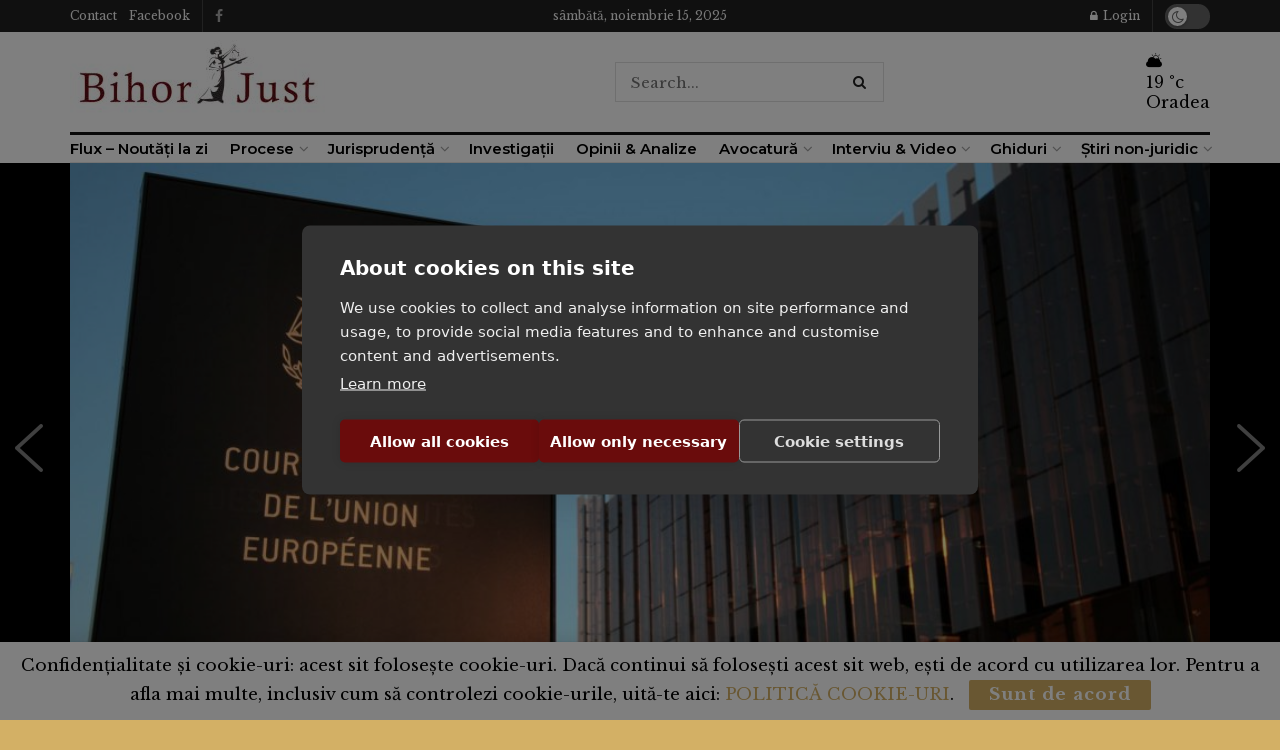

--- FILE ---
content_type: text/html; charset=utf-8
request_url: https://www.google.com/recaptcha/api2/anchor?ar=1&k=6LcDoksmAAAAABkSH1FAxmW4aN10B_YgXmJotbEB&co=aHR0cHM6Ly93d3cuYmlob3JqdXN0LnJvOjQ0Mw..&hl=en&v=TkacYOdEJbdB_JjX802TMer9&size=invisible&anchor-ms=20000&execute-ms=15000&cb=1qq2ojhrabgf
body_size: 45114
content:
<!DOCTYPE HTML><html dir="ltr" lang="en"><head><meta http-equiv="Content-Type" content="text/html; charset=UTF-8">
<meta http-equiv="X-UA-Compatible" content="IE=edge">
<title>reCAPTCHA</title>
<style type="text/css">
/* cyrillic-ext */
@font-face {
  font-family: 'Roboto';
  font-style: normal;
  font-weight: 400;
  src: url(//fonts.gstatic.com/s/roboto/v18/KFOmCnqEu92Fr1Mu72xKKTU1Kvnz.woff2) format('woff2');
  unicode-range: U+0460-052F, U+1C80-1C8A, U+20B4, U+2DE0-2DFF, U+A640-A69F, U+FE2E-FE2F;
}
/* cyrillic */
@font-face {
  font-family: 'Roboto';
  font-style: normal;
  font-weight: 400;
  src: url(//fonts.gstatic.com/s/roboto/v18/KFOmCnqEu92Fr1Mu5mxKKTU1Kvnz.woff2) format('woff2');
  unicode-range: U+0301, U+0400-045F, U+0490-0491, U+04B0-04B1, U+2116;
}
/* greek-ext */
@font-face {
  font-family: 'Roboto';
  font-style: normal;
  font-weight: 400;
  src: url(//fonts.gstatic.com/s/roboto/v18/KFOmCnqEu92Fr1Mu7mxKKTU1Kvnz.woff2) format('woff2');
  unicode-range: U+1F00-1FFF;
}
/* greek */
@font-face {
  font-family: 'Roboto';
  font-style: normal;
  font-weight: 400;
  src: url(//fonts.gstatic.com/s/roboto/v18/KFOmCnqEu92Fr1Mu4WxKKTU1Kvnz.woff2) format('woff2');
  unicode-range: U+0370-0377, U+037A-037F, U+0384-038A, U+038C, U+038E-03A1, U+03A3-03FF;
}
/* vietnamese */
@font-face {
  font-family: 'Roboto';
  font-style: normal;
  font-weight: 400;
  src: url(//fonts.gstatic.com/s/roboto/v18/KFOmCnqEu92Fr1Mu7WxKKTU1Kvnz.woff2) format('woff2');
  unicode-range: U+0102-0103, U+0110-0111, U+0128-0129, U+0168-0169, U+01A0-01A1, U+01AF-01B0, U+0300-0301, U+0303-0304, U+0308-0309, U+0323, U+0329, U+1EA0-1EF9, U+20AB;
}
/* latin-ext */
@font-face {
  font-family: 'Roboto';
  font-style: normal;
  font-weight: 400;
  src: url(//fonts.gstatic.com/s/roboto/v18/KFOmCnqEu92Fr1Mu7GxKKTU1Kvnz.woff2) format('woff2');
  unicode-range: U+0100-02BA, U+02BD-02C5, U+02C7-02CC, U+02CE-02D7, U+02DD-02FF, U+0304, U+0308, U+0329, U+1D00-1DBF, U+1E00-1E9F, U+1EF2-1EFF, U+2020, U+20A0-20AB, U+20AD-20C0, U+2113, U+2C60-2C7F, U+A720-A7FF;
}
/* latin */
@font-face {
  font-family: 'Roboto';
  font-style: normal;
  font-weight: 400;
  src: url(//fonts.gstatic.com/s/roboto/v18/KFOmCnqEu92Fr1Mu4mxKKTU1Kg.woff2) format('woff2');
  unicode-range: U+0000-00FF, U+0131, U+0152-0153, U+02BB-02BC, U+02C6, U+02DA, U+02DC, U+0304, U+0308, U+0329, U+2000-206F, U+20AC, U+2122, U+2191, U+2193, U+2212, U+2215, U+FEFF, U+FFFD;
}
/* cyrillic-ext */
@font-face {
  font-family: 'Roboto';
  font-style: normal;
  font-weight: 500;
  src: url(//fonts.gstatic.com/s/roboto/v18/KFOlCnqEu92Fr1MmEU9fCRc4AMP6lbBP.woff2) format('woff2');
  unicode-range: U+0460-052F, U+1C80-1C8A, U+20B4, U+2DE0-2DFF, U+A640-A69F, U+FE2E-FE2F;
}
/* cyrillic */
@font-face {
  font-family: 'Roboto';
  font-style: normal;
  font-weight: 500;
  src: url(//fonts.gstatic.com/s/roboto/v18/KFOlCnqEu92Fr1MmEU9fABc4AMP6lbBP.woff2) format('woff2');
  unicode-range: U+0301, U+0400-045F, U+0490-0491, U+04B0-04B1, U+2116;
}
/* greek-ext */
@font-face {
  font-family: 'Roboto';
  font-style: normal;
  font-weight: 500;
  src: url(//fonts.gstatic.com/s/roboto/v18/KFOlCnqEu92Fr1MmEU9fCBc4AMP6lbBP.woff2) format('woff2');
  unicode-range: U+1F00-1FFF;
}
/* greek */
@font-face {
  font-family: 'Roboto';
  font-style: normal;
  font-weight: 500;
  src: url(//fonts.gstatic.com/s/roboto/v18/KFOlCnqEu92Fr1MmEU9fBxc4AMP6lbBP.woff2) format('woff2');
  unicode-range: U+0370-0377, U+037A-037F, U+0384-038A, U+038C, U+038E-03A1, U+03A3-03FF;
}
/* vietnamese */
@font-face {
  font-family: 'Roboto';
  font-style: normal;
  font-weight: 500;
  src: url(//fonts.gstatic.com/s/roboto/v18/KFOlCnqEu92Fr1MmEU9fCxc4AMP6lbBP.woff2) format('woff2');
  unicode-range: U+0102-0103, U+0110-0111, U+0128-0129, U+0168-0169, U+01A0-01A1, U+01AF-01B0, U+0300-0301, U+0303-0304, U+0308-0309, U+0323, U+0329, U+1EA0-1EF9, U+20AB;
}
/* latin-ext */
@font-face {
  font-family: 'Roboto';
  font-style: normal;
  font-weight: 500;
  src: url(//fonts.gstatic.com/s/roboto/v18/KFOlCnqEu92Fr1MmEU9fChc4AMP6lbBP.woff2) format('woff2');
  unicode-range: U+0100-02BA, U+02BD-02C5, U+02C7-02CC, U+02CE-02D7, U+02DD-02FF, U+0304, U+0308, U+0329, U+1D00-1DBF, U+1E00-1E9F, U+1EF2-1EFF, U+2020, U+20A0-20AB, U+20AD-20C0, U+2113, U+2C60-2C7F, U+A720-A7FF;
}
/* latin */
@font-face {
  font-family: 'Roboto';
  font-style: normal;
  font-weight: 500;
  src: url(//fonts.gstatic.com/s/roboto/v18/KFOlCnqEu92Fr1MmEU9fBBc4AMP6lQ.woff2) format('woff2');
  unicode-range: U+0000-00FF, U+0131, U+0152-0153, U+02BB-02BC, U+02C6, U+02DA, U+02DC, U+0304, U+0308, U+0329, U+2000-206F, U+20AC, U+2122, U+2191, U+2193, U+2212, U+2215, U+FEFF, U+FFFD;
}
/* cyrillic-ext */
@font-face {
  font-family: 'Roboto';
  font-style: normal;
  font-weight: 900;
  src: url(//fonts.gstatic.com/s/roboto/v18/KFOlCnqEu92Fr1MmYUtfCRc4AMP6lbBP.woff2) format('woff2');
  unicode-range: U+0460-052F, U+1C80-1C8A, U+20B4, U+2DE0-2DFF, U+A640-A69F, U+FE2E-FE2F;
}
/* cyrillic */
@font-face {
  font-family: 'Roboto';
  font-style: normal;
  font-weight: 900;
  src: url(//fonts.gstatic.com/s/roboto/v18/KFOlCnqEu92Fr1MmYUtfABc4AMP6lbBP.woff2) format('woff2');
  unicode-range: U+0301, U+0400-045F, U+0490-0491, U+04B0-04B1, U+2116;
}
/* greek-ext */
@font-face {
  font-family: 'Roboto';
  font-style: normal;
  font-weight: 900;
  src: url(//fonts.gstatic.com/s/roboto/v18/KFOlCnqEu92Fr1MmYUtfCBc4AMP6lbBP.woff2) format('woff2');
  unicode-range: U+1F00-1FFF;
}
/* greek */
@font-face {
  font-family: 'Roboto';
  font-style: normal;
  font-weight: 900;
  src: url(//fonts.gstatic.com/s/roboto/v18/KFOlCnqEu92Fr1MmYUtfBxc4AMP6lbBP.woff2) format('woff2');
  unicode-range: U+0370-0377, U+037A-037F, U+0384-038A, U+038C, U+038E-03A1, U+03A3-03FF;
}
/* vietnamese */
@font-face {
  font-family: 'Roboto';
  font-style: normal;
  font-weight: 900;
  src: url(//fonts.gstatic.com/s/roboto/v18/KFOlCnqEu92Fr1MmYUtfCxc4AMP6lbBP.woff2) format('woff2');
  unicode-range: U+0102-0103, U+0110-0111, U+0128-0129, U+0168-0169, U+01A0-01A1, U+01AF-01B0, U+0300-0301, U+0303-0304, U+0308-0309, U+0323, U+0329, U+1EA0-1EF9, U+20AB;
}
/* latin-ext */
@font-face {
  font-family: 'Roboto';
  font-style: normal;
  font-weight: 900;
  src: url(//fonts.gstatic.com/s/roboto/v18/KFOlCnqEu92Fr1MmYUtfChc4AMP6lbBP.woff2) format('woff2');
  unicode-range: U+0100-02BA, U+02BD-02C5, U+02C7-02CC, U+02CE-02D7, U+02DD-02FF, U+0304, U+0308, U+0329, U+1D00-1DBF, U+1E00-1E9F, U+1EF2-1EFF, U+2020, U+20A0-20AB, U+20AD-20C0, U+2113, U+2C60-2C7F, U+A720-A7FF;
}
/* latin */
@font-face {
  font-family: 'Roboto';
  font-style: normal;
  font-weight: 900;
  src: url(//fonts.gstatic.com/s/roboto/v18/KFOlCnqEu92Fr1MmYUtfBBc4AMP6lQ.woff2) format('woff2');
  unicode-range: U+0000-00FF, U+0131, U+0152-0153, U+02BB-02BC, U+02C6, U+02DA, U+02DC, U+0304, U+0308, U+0329, U+2000-206F, U+20AC, U+2122, U+2191, U+2193, U+2212, U+2215, U+FEFF, U+FFFD;
}

</style>
<link rel="stylesheet" type="text/css" href="https://www.gstatic.com/recaptcha/releases/TkacYOdEJbdB_JjX802TMer9/styles__ltr.css">
<script nonce="HlchlOPbZ79z7fiS_xZqQg" type="text/javascript">window['__recaptcha_api'] = 'https://www.google.com/recaptcha/api2/';</script>
<script type="text/javascript" src="https://www.gstatic.com/recaptcha/releases/TkacYOdEJbdB_JjX802TMer9/recaptcha__en.js" nonce="HlchlOPbZ79z7fiS_xZqQg">
      
    </script></head>
<body><div id="rc-anchor-alert" class="rc-anchor-alert"></div>
<input type="hidden" id="recaptcha-token" value="[base64]">
<script type="text/javascript" nonce="HlchlOPbZ79z7fiS_xZqQg">
      recaptcha.anchor.Main.init("[\x22ainput\x22,[\x22bgdata\x22,\x22\x22,\[base64]/[base64]/[base64]/eihOLHUpOkYoTiwwLFt3LDIxLG1dKSxwKHUsZmFsc2UsTixmYWxzZSl9Y2F0Y2goYil7ayhOLDI5MCk/[base64]/[base64]/Sy5MKCk6Sy5UKSxoKS1LLlQsYj4+MTQpPjAsSy51JiYoSy51Xj0oSy5vKzE+PjIpKihiPDwyKSksSy5vKSsxPj4yIT0wfHxLLlYsbXx8ZClLLko9MCxLLlQ9aDtpZighZClyZXR1cm4gZmFsc2U7aWYoaC1LLkg8KEsuTj5LLkYmJihLLkY9Sy5OKSxLLk4tKE4/MjU1Ono/NToyKSkpcmV0dXJuIGZhbHNlO3JldHVybiEoSy52PSh0KEssMjY3LChOPWsoSywoSy50TD11LHo/NDcyOjI2NykpLEsuQSkpLEsuUC5wdXNoKFtKRCxOLHo/[base64]/[base64]/bmV3IFhbZl0oQlswXSk6Vz09Mj9uZXcgWFtmXShCWzBdLEJbMV0pOlc9PTM/bmV3IFhbZl0oQlswXSxCWzFdLEJbMl0pOlc9PTQ/[base64]/[base64]/[base64]/[base64]/[base64]\\u003d\\u003d\x22,\[base64]\x22,\[base64]/DtS/DungvwobDmFBYw5tSwq7CinvDnhh9FWjDhMOKWG7DuE0dw43DqyzCmcOTXMKHLQpcw5rDgkLCg3VAwrfCkcOVNsODAMONwpbDr8OPeFFNFXjCt8OnKjXDq8KRNcKuS8KacQnCuFBIwpzDgC/CkUrDojQjwo3Dk8KUwqzDll5YZcOMw6wvEBIfwotqw5g0D8OLw4c3woM1Pm9xwqB9esKQw6HDpsODw6YMOMOKw7vDhMOkwqotMivCs8Krb8Khcj/DpzEYwqfDuj/[base64]/ClFd0OFDCk8KUemxIw6LCpMKoQlFgdsKvUGHDocKIXGvDlsKnw6x1H3dHHsO8B8KNHBx5L1bDoH7Cgiotw6/DkMKBwpVsSw7CvkZCGsK0w4TCrzzCh3jCmsKJScKGwqoROsKTJ3xzw6J/DsOKEwNqwoLDlXQ+WGZGw7/Dq1w+wowzw7MAdGc2TsKvw7NJw51id8K9w4YRPcKpHMKzEgTDsMOSbDdSw6nCu8OzYA8KIyzDucOXw557BRIRw4oewqXDusK/e8O0w48rw4XDq0nDl8KnwqLDncOhVMONZMOjw4zDvsKJVsK1VcKCwrTDjAHDtnnCo0Z/DSfDqsO1wqnDngzCisOJwoJmw7vCiUI/[base64]/[base64]/w4AzBsOxwpMURRfCg1sRdQ4IUcKzwo3CnRE7eXIpwobCk8KQTcOWwojDiW7DlEzCqMOMw5IecSpvw5sQIsOxGsO0w6jDhGAsccKewpVjfsOmw7DCuA7DtyzDgWMyRcOGw7tlwrhxwoRTSALCjMOgXlM+FsKnC0QewqpJC0LCucKawodOQsOlwqYVwr3ClsKew7Y/w6LCtxLCi8OqwpUMw4bDlMKewrxEwr8FBcOBYsKCFG4IwrbDu8OEwqfDpkzDl0MpwpLDjjoiPMO4XWI5w7Vcwpl9D0/Dl2VbwrEBwpPCocOOwoDDnSo1DcOtw73Dv8KKD8OmbsOvw7ITw6XCu8OCXcKWPsORUcOFeDLCiEp5w7jDo8Oxw6DCgmfDnsO2w4szUXTDqkMsw4RRegTCnAzDncKlanRRCMKCHcKcw4zDvW4gwq/CmjrDpxPDn8OdwoM3L1rCtMK6Zy1ywrNkwqUxw6vCg8KkWhh5w6LCoMKpwq05T3nDhcO4w5DChHVUw4rDi8KTKBpqYsOqFsOrw57DmzLDkMKMwq7CqcOCK8OheMK5SsOow5vCsw/DhndawonCjn9WPxFOwrw6T0EmwozCrnPDq8K+J8OIdcOOXcONwrbCj8KCR8O/woDCisOkZMOJw5bDtcKLLxTDqi/[base64]/Dp8OlNsOewozChsK3LWrCqF/CvCvCumvDng8Gw44ibMOafsKIw6EMVcKtwrvCj8Kww5Y+K2rDlMOyNGwaDMO5a8OHVg3CukXCo8O/[base64]/HsKjREVGQkfDlUjDvMKCUMKjfcO4w4nCgxPCmcKRW3cPNBjDnMKGfVlRCEAQZMKiw7nCg0zCuRnCmE0QwoUcw6bDmRvCpWpYc8Oow57DiGnDhsKZCwvClQhUwpbDrcKAwo1rw6IeY8ONwrHDk8O/OmlzUhPCn34PwpZHw4dCB8K8wpDDi8Oaw4MYw78pXiAdF0bCjsOpAh/[base64]/w4RbRcK9w6nDtsOGFsK4TQfCrTfDoMOXw6R4VUIodcKww53CqMKXwqhxw7FWw7kJwql6woEPw7xUCMKzO1I4w6/CqMOhwpDDscKLckIrw4zChMKMw5lDVXnCh8Ohw6AWZsKRTiZ5KsK7BChew4R/KMO/DyIPS8KDwoF/AsK4QzDCtnQUw6tRwrTDu8OEw7zCjF7CmMKTYsKfwr7CmsK3YTPDscK+wp3DiCLCsH0Fw63DiQIhw6RLYALDl8KXwofDin/CgG3CusKywohEwqU2wrMfwqsuwq3DnnYaHsOXcMONwrjCuHR5wrwiwpgHIsK6wrzCshTDhMKbXsOYIMK/wrXDlwrDpgRkw4/CgsOYw58pwp9Aw4/Cq8OdYAjDuUtwMxfCrynDnlPCsy9ifQXClMK0dwtaw5TDmljDoMOcWMKUPE4oX8OnScOJw47DoUjDlsK8NMOwwqDCgsKpw7EbBmbCsMO0w4xBw5nCmsOSDcKOLsKMwo/DrMKpwqA5ZcO1QsK6XcOdwrsHw7ljSGh9QVPCo8KjD03DhsOaw5d5w7fDq8OiT1vDqFF4wpXCgygHGEEqB8KjK8K7QHZCw6LDrl9Mw63DnXBbKMKwZgXDksOiwpMmwoVMwq4qw6/DhsKxwqLDuWvCkU5iw5R5TMOcRmHDs8O5AcK2AhPChiE/w6nCm27ClsKgw73CvHYcA1fChsK6w4ZUc8KNwpB8wofDqyTDgxcMw4I6w4A5wqPDmCpUw5AiDcKIczlMdQ/DusOtOQXChsOdw6NPwqFAwqjCiMO1w7Yoe8Oew6EeJQbDnMKywrUSwoM+acOVwpBZDsKAwp/[base64]/DrDvCjRcXw5sHGXfDgcKNw7bDm8OQbWfDgDLChsKCw7zDgm1HAcKuwo95w5zDkT7DjsKowr4Ywp8Ubl/DjzgOcyfDqMORTcO4GsK/w7fDhiA0ZcOKwqgrw4DCl348WsOVw6o+woHDs8Kww7EYwqUmJhBpw6gvPiLCk8K9w4kxw5jDoRN5wpFAVX5MA13CihA+wp/DkcK/NcKePsO3DzfDoMKVwrTDpcKow7YfwoAaD3/CmBDDvk53wqnDszgtE1nCqQFwUB84w7nDksKqw49Gw57ClsOfK8OeG8KeP8KtOwp4w57DnDfCuDXDpUDCjB7Cu8O5CsOdQX0TDEoIFMO+w40Rw6Z8BMK8wpzDt2gDCDsJw5jCtTYnQRvCoAUQwq/[base64]/ClMOpWmwZQXMjw4vCjyvCjDDCo8Kfw5nDvi9Gw7lMw4M9CcOFw4/DgFc/wqY0KFZnw7sGI8OtYD/DoBwlw5Mbw6PCnnhPGz5YwpwpJMOwJSdbasKyBsOuMF4Vwr7Du8KTw4xVKUbCizTCv0rCslNiMj/ClRzCtsKHM8OGwqAdS2wiw5V+Gi7ClzxXbispJjd4HTMXwrhQw49Sw5cYLcK2EMOIXxrCqUp6DirCl8OQwqTDlsOfwp9RWsOQO27Cn3fCm055w4B0d8OrdHJzwqskwpnDv8Khwp1IKWcEw7EOUmDDq8K4czEZRg16QUl/Fmp3wqJEwrjChyAIw6Uvw68awpUAw5gNw6EywrkSw7PDkw/CvTcTw67DmGVjCVo0Y3Q3wp9eakEwVXDCoMOQw6HDlG7DjWLDjW/ChnktElJxeMOMwp/[base64]/DicO0bEwWN2/CqsOZRzjDmsOqT8OpwqDChTt9I8KdwpA9HMOMw4pAa8KRNcOGVil9w7bDlsK8w7fDlnEjw7gGwrTDjA3Cr8KLaQUyw7xVwqcVB2rCpcK0ckbCgGgtwpZywq0CFMOrEQotwpvDssKrCsK4wpZaw5hkLC4LSmnDj30ZWcOubS/ChcOsWMODCl03I8KfFsKAw4LCnG7DlMOPwr43w6IYIVh9w7bCqm4fWcONw7cTwp/CjsKWLUwow6DDkA1hwq3DlUZ3B1nCpHDDscOyWB8Nw4fDvcOow7AEwoXDnVvCq1TCi1XDuF4JLQvCicKow7dwB8KeGiZnw7Ysw50bworDkwUqMsOCw7fDgsKcw6TDhMKiPcKeFMOJHcOYMcKgHsOYw77ChcOyf8KpYGxzwrTCqcKjK8KnbMOTfRTDpjvCoMOGwr/Dr8OxaQcKw6rCq8O1w7piwpHCh8K9wqjDo8K5PEjDr0vCtzDDj1/Co8KfPGDDlH00XcObw7ccMsOAdMOAw5USw6nDplzDlSsIw6vCmsOCw5ArR8KqG28bKcOiIEHCshbDkMOZZAteYcKkAh9dwqVNejLDvFkJbXjDpMOSw7FZdU3DvgnCuXfCuQ0pwrMIw5/DoMK5w5rCrMKJw7PColHCu8KnXn7CmcO4fsKbwokPSMKoYMOUwpYfw4IrcinCkTPCkg0cNcOQDEDClk/DrFkrKBBgwrNew7hgw4ZMw6TDulLCi8KKw6gHIcKUGVPDkhY0wq/DlsOpVVlIY8OWHcOHBkDDkMKLGgYzw5ZrKMKSMsKPBAg8L8Ojw5XCkQRpwpd6wqzCqkLDoh3CoRpVbmDCmMKWwrfCiMKbbnbCjcO3TxQwHWQuw7jChcKyRcKCNDHCg8OpGhYYYyoYw78ucMKTwpbChMO/wpp7ccOYJD4ww4fDnBZzTsOowrTChEl7VihbwqjDncOSccK2w4fChyEmK8KQdA/DtXzCmR0fw6F6TMOtTMOYwrrCtjnDrgo7TcKtw7N/VMOjwrvDisKWw786dk1Sw5PCtsOQelNFdhrDkg8dZcKdasKyDHVow4nDtS7DksKgTsOLW8KYO8OQQsKdKMOrwphuwqJnLDDDtAIVEErDiTfDghUUwqccJAJCAjMrJSnCj8OOccO/IsOCw6zDlTDDuAPDmMKdw5rDpVxpwpPCmMK6w6ZdP8OEb8K8wobCnB3ChjbDtgk4ZcKtfnXDpD1SAsO2w51Gw7pEScOlZ3YQwozCgDdFPR1Zw7/DucKcKRPCjcOVwpzCisONw549HmB5wp/DucKMwoJtesOTwr3DocOeBMO4w5DCv8KSw7DCl0thbcK0woh7wqVbEsKKwpTCvMKoGgTCosOkUAnCq8KrDBDChMOgwqXCtivDjBXCs8OBwpxFw6bDgMO/KGnCjS/[base64]/DoBjCn8KOw4sCwpIVwrwmw6HCvDEjfcKMWXxRB8KTw5dyJzgLw4PCowrDjRV/w7vCnmfDjkvDvGNQw6Y3woDDpH19BEvDvEPCncK/[base64]/[base64]/DkcKHw5oswqLCu3/[base64]/wqLDqREuwqjDkMOVw5VRwoDDhcKew5AJdMOgwpnDnh1JZcKaHMOYBx8/w7tacx3DlsKnRMK/w64Nd8KjY3/[base64]/DkMORwr0jPMOdV8KMwpUSN8OqN1MvXHDDoMKPc8OhIsO7Gy1GTcOLLMKHBmRjLTDDssKxwodFRMOdHWc8STFGw6LCjMKwUl/Do3TDvmvDnHjCjMO0wrBpCMOHw4PCmD7Cp8OlEC/DnwxHVCBcEMKGbcK9XRnCuylBw74JBTLDlsKuw5fCkMOSKgEDw7zDjENUVQzCpsKmw63CrsOFw5vDjcKmw7HDg8OewqJ2bWPCmcKvNncMLMOmwoouw6HDhsObw5rDh0zCjsKIw6/CosKnwr0ffsKfB1HDiMK1WsKARsOEw5zDuRZFwqN/wrEJVMKxJx/DgcKVw4nColPDocOSwozCuMOdVzgHw6XCkMK2wrDDvE9bw7hdUcKUw4opJMKRwqJhwr1Vd1NeYXzDnj5VSl1Tw6l8wpTCpcKdw5DDuVZqw5EWw6MVHlV3wr/DgsOXBsOIBMKwZsKLd1YCwoZSw4PDnkXDsTvCqUMSDMK1woNxIsOtwqQpwqDDrmnDgE8awpLDvcKow5TCkMO2P8OKw4jDosKxwrRKTcKdWhRuw6bCucOLwrPCnlpNJB8lOsKVe27Cq8KveSPDj8KWwr7DucKaw6zDtMOAb8OewqbDusKgTcKGX8KpwqMeJG/CjVtIUsKKw6jDo8KwecOoSsOYw7gGCGvCjz3DsBF+ByNwSCRfbk01w7Ipw5cbw7zCr8K5M8KPw53DvF5zG0UmXMKOdCPDvMKmw5LDkcKQTFfCjMObFWPDt8KuAFHDhRR3wqbCoS4nwprDj2ljJC/[base64]/[base64]/[base64]/ClcKdIRFlIm/[base64]/Cr0XCrVvDhsKew4/CozQBw5ZBTMOCbMKGEsKTI8OLexfDhsObwqImIkDDsV0/w7jDigtVw49pXmNAw4wlw7d8w5DCp8OfR8KECW0Qw6RhS8KXwrrDnMK8ST3Crj4bw7Q/w6nDh8OtJm/Dt8OOeHXDrsKIwpjDs8O4wqXCjsOeWsOwMATCjMK1EsOgwogwTDfDr8OCwq09ZsOuwo/DtAgpe8K9YcKYw67DscKlMwrDsMK/[base64]/CpF/[base64]/[base64]/ChxnDoC0NMRFuL8KIw5jDu8O1J8KlRMO6EsOwbyJfABFnG8Ouwr5rRy7CscKhwqDCm1olw7HCp3pJNcO+FzLCisKYw7XDpcK/ZxFATMK+e3rCnzUZw7rDhMKDB8OYw7/DryXCnk/DhEfDtV3ChcOGw4zCpsK7woYGw73DgQvDocKQGCxJwqcOwqPDtMOOwonCp8OAw5ZDwrPDi8O8IUjCgDzCk0spTMOWGMKDRmp4HVXDpX0SwqQ7w7fDpBU/wpc2woh/[base64]/[base64]/[base64]/[base64]/wqEcYmdTwq3CvsKZw6/[base64]/DkgwdOMOQw5LDkjjCqX3Ck8KtDUjDhDvCkMOLRnjCmUYpcsKWwpDDpREwclDCvsKLw7RIYHwawr/DvzfDpkN3A3tpwpXCqQkNZW5bES/CvFsAw5HDo1bDgwPDnMKjwo3Dn3Q7w7FvbMOrw6vDjMK2worDunM2w7F4w7/DucKaEUIuwqbDkMO6wqnCtwPDlcObD1BQwrBzaSERw4TDjjsaw6Icw7AHW8KdUQY3wpB2EMOfwrArAcKpwpLDmcKBwpMYw7zDlMOMfMK2w7/Dl8OsP8OmYsKRw5AWwrbDjTtoSGTDkSlUACvDlcKaw47CgMO/[base64]/DtcKbw6rDsMKMwpgHaMKEGTxvw4lWwq9kw7TDp04lYsOUw7zDu8Orw6bCtMKZwqHCrwUewojCnMOCw7hWFMKjw49Rw4zDtj/[base64]/CnsOOwrbClgk+K8OPwqU9w58FYcOMEcO6w6o7G2hFQcK6wobDp3fDnyJmw5cLw6HCp8Kfw5ZdS1PCm1Zyw4pYwprDssKjeFUTwqvCv0csGyckw77DhMOGR8Oiw47Dr8OIwpLDs8Kvwo4xwp1LETlhbcOSw7TDvAcRw4LDtsOPScKAw4DClcKewo/CscOtwrnCtcO2wqPCiybCj2bCi8OPw5xhZsOJw4UjOF/[base64]/DuMO0wpkHwqTDgQrDgMK0w7XCjcOdemwpw7Afw6dkQcK9aMKgw4LDvcOrw6DCqcKLw60kLx/CrEMbd14fwrsnBMKXw7YIw7NMwqXCo8KZfMKfWznCplbCmWDCpsOsOmccw7PDt8O4SRvCo3wOwrLCp8O6w5/DqE8Jwo47Bk3ChMOmwoF4wph9wpknworCrDfDrcOFd3vDlnpTRyjClsO1w4zCmsK2Xk47w7jDj8O3wptCw5Abwop3YzjDomnDksKLwqTDqsKSw6ppw5jCglrCuCxiw6PCh8KxfBw/w5oEwrXCtmQUK8OiecOHR8OoVcOgwqDCqWHDqcOrw7fCrVQLacKiJcO9RVvDlBpoVMKQTMKfwrTDj34OWgTDpcKIwoPDtMKFwoEWFibDhTrCgEYkPFZkw5p3GcO9w4nDosK4wpnCv8Otw5XCqcKzPsKRw7ckDcKiODJBYm/CmsOhw5AIwocAwokPb8O9wo/[base64]/CiFRvRMOxKcKCfcOfWnLDrcOawrdDw5DDssOdwpHCtMOvwpvChMOzwpfDv8OwwpoUb0ptUljCiMKrPmRbwoI4w4IMwpPCnBDCpsK/KVvCrkjCrXbCi1ZLQwfDtCh/WD8AwpsPw7YeYzXDh8OIw4fDr8OkMiJzw6ZwEcKCw7grwrtwUsOxw5jCpR4Yw71SwojDmgZjw5xXwpLDs3TDuxTCtMO/wrzCpcKPKsOnwojCjnQOwotjwqZZw48QfsOLwoATA3R6IT/Do1/CrsOjw5zCjD7DkMKxAXLDlMK8w5/CiMOrw5/Cn8KDwqIRwoQOw7JrRzoWw700woUSwozDoTLDvyZwfAlTwpvCizUsw6PCvcOmw7jDk146D8KkwpYXwqnCm8OhOsOdNRDCtB7CkUbCjxUvw7RCwrrDuRpBfsOoasO6ScKaw6R3OkxLFz/DmcOtT0p2wo3CknjCpAPDlcOyEcOqw5QHwpdGwoEpw4/[base64]/DtCkTWUxlJzFHw4INwqIbw4ssdMKVwoZBwp4LwoXCsMOxN8K0JQlDbT3DlsOzw68zLMOVwqQ0YsKXw6AQB8O8VcOZacKvEcKZwqfDgC7DosKMW392TMODw593w7/CsEwrTsKKwrQcGB3CgHh9HQZQaTPDmcKaw4DCsX3DgsK5w6IZw4kgwrMyC8O/woglwoc7w7fDiDp6HMKww78Cw6kKwo7CgHcvKX7CvcOfVw0xwo/CtsOSwpvDiUHDq8KaaXsHPxA0wq5mwrTDnD3CqW1KwrRkdWLCp8KLNMOxIsKqw6PDocKbwqbDgRvDtCRKw6DCm8KSw7hSOMK5a1PCscOWDEXDlSkNw4dEwqJ1DBXCoSpZwr/[base64]/CpCBjTi58wqXCusOpV8OEDlTDjsKMbcO7w7R5wr/CjmvCp8ONw4LCqzXCisKRwqTClnzDh3DClcOewoLCnMKuGsO5ScKdw7wrEsKqwq8yw7/Cl8OhXsOgwqzDrGkswqnDtw1Qw6JLwr7DlQ0TwrLCsMOlw7gGa8K+NcOXBW/Cqy59bUwTC8O5IMK1w5Y/AUDClTDCqnXDrcO8wqHDmRsNwr/Dt3bCox7CucKlTMO+UcKqw7LDmcOPTsKmw6bCkMK8C8K6w49NwrQTE8KGOMKtXsOyw7QGcWnCscO9w5bDhkxQDWrCq8OfZMOcwqB/OMOnw4PCtcKwwrLCjcKswp3CpT7Co8KqasKiA8KeTsO4wr82EsOXwpUFw6prwqQpTk3DtsKdQ8O4IwXDmMKqw5rCgVctwo4KAlUMwpjDtT7DpMKYw7o6wqtjDj/[base64]/[base64]/ChUwGamjDjcKmQjwnMSrDl8OcwqBFw7TCr2DCgH3CgDPDocOXaDl/LF4lOyleacK4w6sUBiQYf8OeQ8OXHcO4w7UzA08mVQhVwoHDhcOgXVckMDTDlsO6w45gw7LDoCZHw4kaaDkXUcKSwqApEMKlAXpFwojDkcKAwrA6w5AJw4ENIMO0wpzCu8OkPMO8SktXwr/Ci8Oow4rDomXDngTDh8KibMOSEFEaw5HCi8Kxwpg2UFV2wrbDnn/CgcOWcsKrwolgRgzDlBLCq0BXwppAKBNhw6lTw6rCoMK+N2fDrlzDvMOjOQHCqALCvsK8wo10w5LDkcOECD/DskNmGBzDh8Ofw6LDmcO0wpV/RsOEfMOOwphMWmsQc8OEw4EAw7ZLTmxlFG4nUMO4w5EASwEUd0/Cp8O+KcOpworDjRzDlsK+RxnClh7Ck3leccOtw6k8w7XCo8OHwqd2w6IMw5obPV0SJU0PNHLCkMK2b8KfQ3FmDsOnwrg4QcOpwo8zQsKmOg9CwqFJDcOgwqnCqsOuQghiwpNbw7HCjzfClcKxw45OGDrCpsKRw4fChwo3D8K9wq/DoE3DpMKmw7EGw5RPFAfCu8Khw4LDvyPCq8KPcMKGCytIw7XCmjsPPz8wwqtyw6jCpcOsw53DvcOUwrvDj0DCu8KjwqUCw6kNwphOEMKnwrLCk2jCl1LCsgVoXsKNN8KsNHAGw4MQRcOwwoonwoFLeMKBw6Maw4xwYcONw61TAcO0EsOQw6IxwrM7KsOnwph/[base64]/[base64]/[base64]/CMO7M8O2wosxXMKdwoJ4wpZewp5rw6VsYcOSwp3ClTfCq8OaMm0ReMKTwojCpQVrwrFWGsKDQcOhWiLCv2cRJVXCiWlEwpMsJsKoM8Khwr/CqErCmiLDosKqe8Ovw6rClX7CtRbCgHvCvBJqIcKAwq3CrBYBwrVNw7PDmkBWOSsyOD1cwpvDsWjCmMKEXCPDpMOGQilUwoQPwpUgwqlewrvDpmg0w6PCnATCvMOgJWfCqSEPwq/CpzYjCn/[base64]/CkS8yejTDjGZmDFHDpW8Qwo9ZWjjCq8OQw6jDqDJxw4Jdw5LDocOQwqvCmXfCgsOiwoQ/[base64]/Q8KZw4hyJcOow6tLKjPCtEnChxPCmMKee8OLw6HDjRRSw4tTw7EYwolOw5Efw51AwpkowrDCmjPCjD3CvwHCgUJBwptUb8KLwrE0AzlFIg4Dw6xjwq4EwoLCkFMdMsK6cMOpa8OYw7nDgmluDMOuwovChcK6w4TCucKYw7/DmVd/wrMxQQjCusKZw4ZbBcO0fXdxwo4FcMO2w4jCg2sMwqPCh0zDtsOhw508PCLDgMKDwoc7YTbDi8ORKcOLVMOKw54Ew7RiMhPDmsK7esOtOcObE2DDq1hrw7PCncOhO2vChnXCihZlw7TCoy8EP8OZP8OTwprCg1gzwpXDv03Ds0XCnm/DrnLCkRbDhcODwp9PccKtUEHDuCjCm8OpcsOpclnCoGbCoEbDoCXCh8OiKXxgwrZHw6jCvsKMw4LDkEnChsOTw7rCi8OCWSjCngDDvcOKe8KSLMO/WMKtI8KWw7zDi8KCw7ZFRhrCkw/CrcKbV8ORwo3ClsOpMXwLTsOkw51mfTUEwoJjDxDCmsOjNMKQwpg3RMKhw6Yzw5TDk8KSw4TDi8O4wpbCjsKgc2rCtCc8wojDjATCt3/DnMKRNMOXw7hSMcKww5VLccKcw4FvYSM9w7how7DCh8K6w5vCqMOCUA9yWMONwoTDoG/Cv8OdHsKiwoHDo8OkwqzCgDfDvsOmw4gWfsOPFl1QNMOOKXPDrHMAVsOVZMKrwpdPH8Oqw5/CuTQvJwcKw5Yxwp/DiMOXwpHCq8KZSgZtEsKNw748w5vCiVxVJsKNwoLClsOQHj8GD8OJwppQwoPCg8OON0jCjh/CpcK6w4wpw5fDq8K8A8KONzvCrcOjPGrChsO+wrLCu8KLwqxkw7DCtMK/[base64]/DusOKNA9uw6sWwqrDn8Omw5FlcEbDtcOvOsO+E8KZBUQgbS0AHsOaw7cZOgrChcKoY8KGaMKvwqDCssOWwrBRAMKRCsKqEG5QbMKWUsKDE8K5w6kIMsONwqTDv8OzbVbDk1HDgMKnOMK5wrwxw4bDjcOiw4/Cg8KvCUrCvcO+XXHDg8Kjw7vCicKacH/CncKqbcKNw6QvwoPCj8K0EhDCrkslRsOGw5nDvSfCqUIEckLCtMKPTW/[base64]/KsKrPsOww6vDm8KwN1vCsjFBID/DlzPCs1TCpcKkR8KXTBrDmgFeZ8OBwpTDh8K9w402TgQ9wpsaSS7CrEBSwrtfw55vwqDCt1vDhsOowqXDlBnDi3NGw4zDrsKae8OKSXnCpsKdwrkNw6rCvGYwDsK9OcKAw4wFw4p2wqcqIMK8SAkewqLDo8KYw6nCkVfDksKnwpw+w5gQWE8mwq44BGtkfsK/[base64]/[base64]/DgcKNaw/CrS3CmcKbEcO4wppsHCPCswvCpTQaw4nDk0bDpcOzwq0LTRFwQwlZKAIUA8Olw5MEfGnDkMOpw4zDlsKQw5zDlkjCucKyw6DDosOGw5Mpbm7CpEQHw4nDmcOIJcOKw4HDhi3CrXYdw5YvwpltbMO8wpLCpMOdUylFOzzDpz5VwqbCoMKLw7R/OHHDrxMqw7ZDGMOnwpbCoTIYw7VVc8O0wr49wocCcysRwrA/LUYPLDPCk8Ogw5U3w5LDjWxlCMO6eMKbwqFSWh/Cmz4vw5UqF8ODwqFUFm/DrMOewrkKVnITwpfCrVUrIzgJwqJOU8KgScOwKGdHZMODIC7DrHzCpB0IGQR9e8KIw6bDr2cxw6ZiJhEswr9fSUTDpiXCn8OAZ3FRNcOrOcOiw54ZwobCnsOzX349wp/CsXRww54LKsOBLU8baQp7fMO/[base64]/[base64]/wrfCtcO1wrduwoPDhTbDiT7Dl0E3woLCkWzCiRhiYMKuTsOzw5FTw5TDusK0TsKmEEBzdMOSw6fDtcOvwo/DrcK0w7jCvsOBGMKuWjnDim7DiMOgwrPCosKlw6nCisKUFMOTw4M0W0pTMhrDhsOkMMOSwpBLw6UIw4/[base64]/CnB3DuBVnHcOBw7nCn8K0w5YTbMOEw7vDqsOEBkjDnzHDpH/Dh2sIK1LDgcOtw5JMCG3CmE5JH3YfwqBWw5jCuBBGTcOiw610Z8OhQzYrw6UDZMKRwr9ewrBWHGdBS8KvwrJAYxzDhcK8DMOLw5YCH8ObwqklXE3Dg3DCvwDDnCHDvW8dw4dycsOLw4Rnw6ARLx3CscOWCcKTw4PDoFjDiBxZw7/Dt0vDtV7CvcOww7PCrjobenPDrsOWw6N+wokhC8KcN1LCgcKCwrLCszwNBH/DkMOmw7RQHVzCrMOEwrpzwqzDosOPf30lSsK9w44uw6jDqcOgOsKow53CuMKxw6BJXWNCw4XCkWzCpsKHwqzCrcKDHMORw6/[base64]/dcOzfSF4w6gTw5hewqbDgGfDqBDDhnjDkDUGQSJ0LcK4XxzCk8OrwohXAsOyW8Opw7TCkz3Cm8O2E8OTw50VwoQSQhImw6FEwqovHcOkfcKseERnwozDksOUwpXCssOnBcO2wr/[base64]/[base64]/Dj8KiJcOsw6YvdVMIZsKAVV/CinzCuS7Dp8KlexQBwqRkw5Mjw53CkjB7w6HDp8K9wodzRcOowqHDoEUJwqBIYHvCol5ew6RsHjJUeRfCvDpFMxx4w7BHw7ZBw7zCjMOnw5XDlWfDgxdyw67CozhbVh/[base64]/acOUwrQyMcK6wpNFJsOEw4TCl0nDhMKXR8ObcQLDrGFMwq/[base64]/MXM1Hn3ClnvClsO0w7Bhw7xpW8OFwo1fGmN9w4M3wo/DhMKkwocwGEXDr8KoCcOGbMKjw4LCgcO3GGXDtCIxZMKEYMOCwpfCulIGFws4N8OUX8KrJcKHwoZMwq3CjMKtfyHCgsKrwqdLwp4/[base64]/w5Ilwr7Cpg/DqXg8w6XCvyrCrhnCp8KDw5p7J1oKwqhkasK4d8ObwrDCr3rDrQbCihTDnsO0w6fDncK/UMOWJsOhw45/wpUcN3h0ZMObTsOvwrIWX3J9LBILOsK0E1UqVCjDgcKgw54owogsVhHDgMOCasKEFcKnw6rDicKWEzE0w7XCtBUKwphADMKdWsKFwqnCnVDCosOAZsKiwpBkTDjDhMOAw6pLw54Zw6zCssOwTsKRTBtNWMK/w4zDp8ONw6whKcOOw6HCucKBfHJ/O8KYw7sTw6MLVcOlwo46w745R8OGw6EEwpVtI8OOwqAXw7PDuDPDv3bCl8Kww6A3wrfDkGLDun51Q8Kew7Vvw5PClMKUwoXCsEnDjcOSw7ogYkrCrsOpw7/DnGPDh8OZw7DDgz3CsMOqcsK4UTEGP03CjB7DrsKQKMKKBMKdPVQwaXtRwoAwwqbCo8KgbcK0BsKqwrYiAghLw5ECJD/[base64]/Cn2cvw6zDqMObTHLDlMOKJsKJwrJVwqbDrHgiYDUmB0TClkMkPcOvwo87w4ZWwppMwojCi8KYw45ufg4NW8O6wpF/ecKFIsKcKBjDq2AJw57ClX/DqsKQV0nDlcOkwofCtHR7wo7Dg8K/D8O5wq/[base64]/UsKgQMOXwoxmw5fDlCzCo21xw5rCmjMxw6vDmyQCCsKKwrcHw53CnsO+w4LCqMORPcKvw7PCjGANw6ALw7UmLcOcP8K4woZqRsOnw5hkwqcHasKRw7QuHGzDi8O2wql5w7kWT8OlKcO4wofDicOrXy8ganrCsV/ClBLClsOgaMONw4zDrMOZBi1cGwHCtFkDUnwjOsKew7BrwoRiEX4WHcOMwp4+b8O8wpJEfcOlw556w6TCqTvCoipPD8K/wqLCrcOjw5fCuMOOwr3DtMKew4DDnMOHw7JGwpVlNMOxMcKxw7BMw7LCgTpnLFM5E8O5AxIpYcKrHTvDsh5BDVtowq3ClcO9w7LCmsK7b8OkUsOTZHJgw4dlwqzCqWQnRcK+WQLDnXDCqsOxP1DCu8OXN8OrLFxlLsOsfsOJfCbChScnwptuwpR4QcK/w4HCg8Klw5/CrMOHwo5awr50wonDnj3Cm8OcwojChAbCvsOrw4kHe8KpDDrCjsOJUcKMbMKRwpnCmD7Cs8K6bcKUBnUGw6/DrcK9woocG8OPw6DCtQ/DtMKpPcKbw4NDw7LCscKBwpvCmjY+w5Enw4vDscOdNMK0w4zCrsKgTMOsFRIiw79bwrwEwrnDtB3DssOZAxxLw7HDj8KDCitOworDl8O+wpojw4DDm8O+w7/[base64]/DtcK8w7fDkS0/CcOwJiHDtFNCw6fCvcO8T8OlwpvDhgzDg8KpwodgT8KRwqPCssO/dydPNsK0w5rDoX8KYh9sw6zDksONw5VJbG7CusKTw6vCu8K9w6/Cmxk+w5lewqDDpRjDusODYlFReUoxw6gZZsKxw6RlXWHDrMKXw5vCilA/LMK/JsKBwqYrw6duWsKaF0HDgAsQZMOrw5tewpRAdH19wrgNbkrDsx/Dl8KFw6sXHMKhcn7Dq8O0w67ClS7Cn8OLw7XCkcOaVMO5BmnCpMKmw7jCnkY2ZmTDtDTDhyfDmMK2Ig\\u003d\\u003d\x22],null,[\x22conf\x22,null,\x226LcDoksmAAAAABkSH1FAxmW4aN10B_YgXmJotbEB\x22,0,null,null,null,1,[16,21,125,63,73,95,87,41,43,42,83,102,105,109,121],[7668936,108],0,null,null,null,null,0,null,0,null,700,1,null,0,\[base64]/tzcYADoGZWF6dTZkEg4Iiv2INxgAOgVNZklJNBoZCAMSFR0U8JfjNw7/vqUGGcSdCRmc4owCGQ\\u003d\\u003d\x22,0,0,null,null,1,null,0,0],\x22https://www.bihorjust.ro:443\x22,null,[3,1,1],null,null,null,1,3600,[\x22https://www.google.com/intl/en/policies/privacy/\x22,\x22https://www.google.com/intl/en/policies/terms/\x22],\x22AWmwabNDHyKHwDVNhlNwIDu8VzkorFQJgzcPGRgMkq4\\u003d\x22,1,0,null,1,1763243553402,0,0,[253,35,45,185,114],null,[114,108,62,134,48],\x22RC-1F2ywALhshXpSA\x22,null,null,null,null,null,\x220dAFcWeA5Zj4PEVmd7-tsthX2mre-6vArmTJBL84CYjcgd3Hu6GqZFYYatIS1oCnhwlgfCpiow2cAvbxhLDNfo1PL2_cHytBYcTA\x22,1763326353330]");
    </script></body></html>

--- FILE ---
content_type: text/html; charset=utf-8
request_url: https://www.google.com/recaptcha/api2/aframe
body_size: -247
content:
<!DOCTYPE HTML><html><head><meta http-equiv="content-type" content="text/html; charset=UTF-8"></head><body><script nonce="L4mEa6XLorlAZ7HiMzZGFw">/** Anti-fraud and anti-abuse applications only. See google.com/recaptcha */ try{var clients={'sodar':'https://pagead2.googlesyndication.com/pagead/sodar?'};window.addEventListener("message",function(a){try{if(a.source===window.parent){var b=JSON.parse(a.data);var c=clients[b['id']];if(c){var d=document.createElement('img');d.src=c+b['params']+'&rc='+(localStorage.getItem("rc::a")?sessionStorage.getItem("rc::b"):"");window.document.body.appendChild(d);sessionStorage.setItem("rc::e",parseInt(sessionStorage.getItem("rc::e")||0)+1);localStorage.setItem("rc::h",'1763239955745');}}}catch(b){}});window.parent.postMessage("_grecaptcha_ready", "*");}catch(b){}</script></body></html>